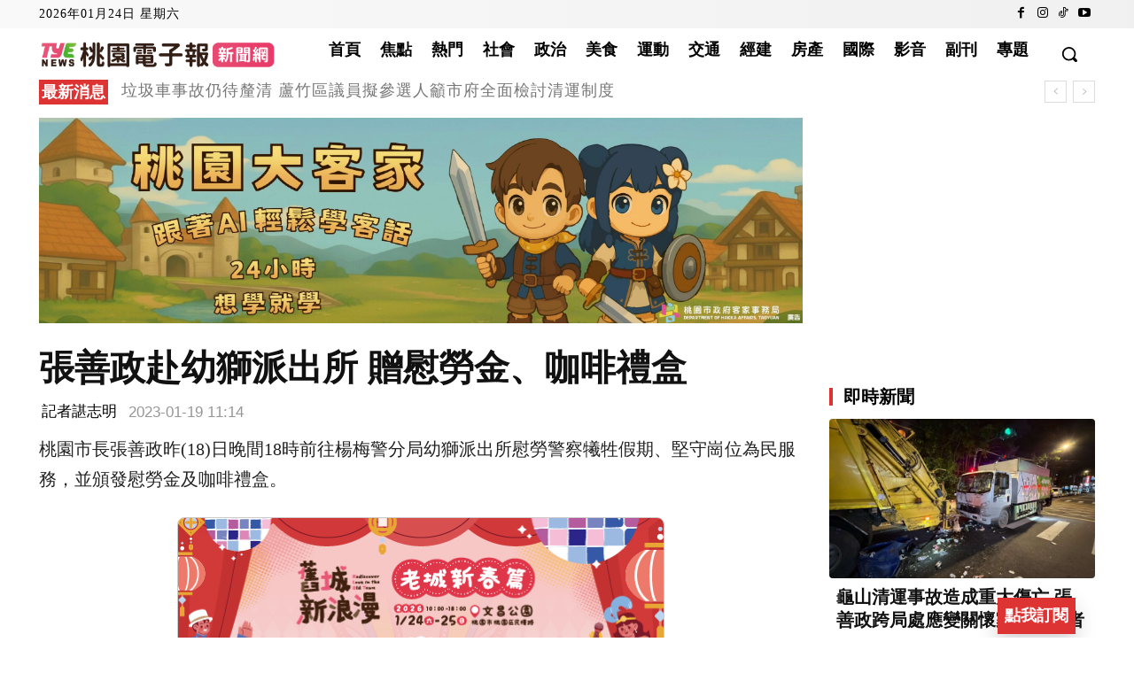

--- FILE ---
content_type: text/html; charset=utf-8
request_url: https://www.google.com/recaptcha/api2/aframe
body_size: 251
content:
<!DOCTYPE HTML><html><head><meta http-equiv="content-type" content="text/html; charset=UTF-8"></head><body><script nonce="vdPkUn6vkKajQBSw5gwOxQ">/** Anti-fraud and anti-abuse applications only. See google.com/recaptcha */ try{var clients={'sodar':'https://pagead2.googlesyndication.com/pagead/sodar?'};window.addEventListener("message",function(a){try{if(a.source===window.parent){var b=JSON.parse(a.data);var c=clients[b['id']];if(c){var d=document.createElement('img');d.src=c+b['params']+'&rc='+(localStorage.getItem("rc::a")?sessionStorage.getItem("rc::b"):"");window.document.body.appendChild(d);sessionStorage.setItem("rc::e",parseInt(sessionStorage.getItem("rc::e")||0)+1);localStorage.setItem("rc::h",'1769196984812');}}}catch(b){}});window.parent.postMessage("_grecaptcha_ready", "*");}catch(b){}</script></body></html>

--- FILE ---
content_type: application/javascript
request_url: https://tyenews.com/wp-content/plugins/mobile-subscribe-fab/assets/js/region.js
body_size: 1674
content:
// Taiwan administrative areas mapping (city/county -> districts)
window.msf_regions = {
  "基隆市": ["仁愛區","信義區","中正區","中山區","安樂區","暖暖區","七堵區"],
  "臺北市": ["中正區","大同區","中山區","松山區","大安區","萬華區","信義區","士林區","北投區","內湖區","南港區","文山區"],
  "新北市": ["萬里區","金山區","板橋區","汐止區","深坑區","石碇區","瑞芳區","平溪區","雙溪區","貢寮區","新店區","坪林區","烏來區","永和區","中和區","土城區","三峽區","樹林區","鶯歌區","三重區","新莊區","泰山區","林口區","蘆洲區","五股區","八里區","淡水區","三芝區","石門區"],
  "桃園市": ["桃園區","中壢區","平鎮區","八德區","楊梅區","蘆竹區","龍潭區","大園區","觀音區","龜山區","大溪區","復興區","新屋區"],
  "新竹市": ["東區","北區","香山區"],
  "新竹縣": ["竹北市","湖口鄉","新豐鄉","新埔鎮","關西鎮","芎林鄉","寶山鄉","竹東鎮","五峰鄉","橫山鄉","尖石鄉","北埔鄉","峨眉鄉"],
  "苗栗縣": ["竹南鎮","頭份市","三灣鄉","南庄鄉","獅潭鄉","後龍鎮","通霄鎮","苑裡鎮","苗栗市","造橋鄉","頭屋鄉","公館鄉","大湖鄉","泰安鄉","銅鑼鄉","三義鄉","西湖鄉","卓蘭鎮"],
  "臺中市": ["中區","東區","南區","西區","北區","北屯區","西屯區","南屯區","太平區","大里區","霧峰區","烏日區","豐原區","后里區","石岡區","東勢區","和平區","新社區","潭子區","大雅區","神岡區","大肚區","沙鹿區","龍井區","梧棲區","清水區","大甲區","外埔區","大安區"],
  "彰化縣": ["彰化市","芬園鄉","花壇鄉","秀水鄉","鹿港鎮","福興鄉","線西鄉","和美鎮","伸港鄉","員林市","社頭鄉","永靖鄉","埔心鄉","溪湖鎮","大村鄉","埔鹽鄉","田中鎮","北斗鎮","田尾鄉","埤頭鄉","溪州鄉","竹塘鄉","二林鎮","大城鄉","芳苑鄉","二水鄉"],
  "南投縣": ["南投市","中寮鄉","草屯鎮","國姓鄉","埔里鎮","仁愛鄉","名間鄉","集集鎮","水里鄉","魚池鄉","信義鄉","竹山鎮","鹿谷鄉"],
  "雲林縣": ["斗南鎮","大埤鄉","虎尾鎮","土庫鎮","褒忠鄉","東勢鄉","臺西鄉","崙背鄉","麥寮鄉","斗六市","林內鄉","古坑鄉","莿桐鄉","西螺鎮","二崙鄉","北港鎮","水林鄉","口湖鄉","四湖鄉","元長鄉"],
  "嘉義市": ["東區","西區"],
  "嘉義縣": ["番路鄉","梅山鄉","竹崎鄉","阿里山鄉","中埔鄉","大埔鄉","水上鄉","鹿草鄉","太保市","朴子市","東石鄉","六腳鄉","新港鄉","民雄鄉","大林鎮","溪口鄉","義竹鄉","布袋鎮"],
  "臺南市": ["中西區","東區","南區","北區","安平區","安南區","永康區","歸仁區","新化區","左鎮區","玉井區","楠西區","南化區","仁德區","關廟區","龍崎區","官田區","麻豆區","佳里區","西港區","七股區","將軍區","學甲區","北門區","新營區","後壁區","白河區","東山區","六甲區","下營區","柳營區","鹽水區","善化區","大內區","山上區","新市區","安定區"],
  "高雄市": ["新興區","前金區","苓雅區","鹽埕區","鼓山區","旗津區","前鎮區","三民區","楠梓區","小港區","左營區","仁武區","大社區","東沙群島","南沙群島","岡山區","路竹區","阿蓮區","田寮區","燕巢區","橋頭區","梓官區","彌陀區","永安區","湖內區","鳳山區","大寮區","林園區","鳥松區","大樹區","旗山區","美濃區","六龜區","內門區","杉林區","甲仙區","桃源區","那瑪夏區","茂林區","茄萣區"],
  "屏東縣": ["屏東市","三地門鄉","霧臺鄉","瑪家鄉","九如鄉","里港鄉","高樹鄉","鹽埔鄉","長治鄉","麟洛鄉","竹田鄉","內埔鄉","萬丹鄉","潮州鎮","泰武鄉","來義鄉","萬巒鄉","崁頂鄉","新埤鄉","南州鄉","林邊鄉","東港鎮","琉球鄉","佳冬鄉","新園鄉","枋寮鄉","枋山鄉","春日鄉","獅子鄉","車城鄉","牡丹鄉","恆春鎮","滿州鄉"],
  "臺東縣": ["臺東市","綠島鄉","蘭嶼鄉","延平鄉","卑南鄉","鹿野鄉","關山鎮","海端鄉","池上鄉","東河鄉","成功鎮","長濱鄉","太麻里鄉","金峰鄉","大武鄉","達仁鄉"],
  "花蓮縣": ["花蓮市","新城鄉","秀林鄉","吉安鄉","壽豐鄉","鳳林鎮","光復鄉","豐濱鄉","瑞穗鄉","萬榮鄉","玉里鎮","卓溪鄉","富里鄉"],
  "宜蘭縣": ["宜蘭市","頭城鎮","礁溪鄉","壯圍鄉","員山鄉","羅東鎮","三星鄉","大同鄉","五結鄉","冬山鄉","蘇澳鎮","南澳鄉","釣魚臺"], 
  "澎湖縣": ["馬公市","湖西鄉","白沙鄉","西嶼鄉","望安鄉","七美鄉"],
  "金門縣": ["金沙鎮","金湖鎮","金寧鄉","金城鎮","烈嶼鄉","烏坵鄉"],
  "連江縣": ["南竿鄉","北竿鄉","莒光鄉","東引鄉"]
};
